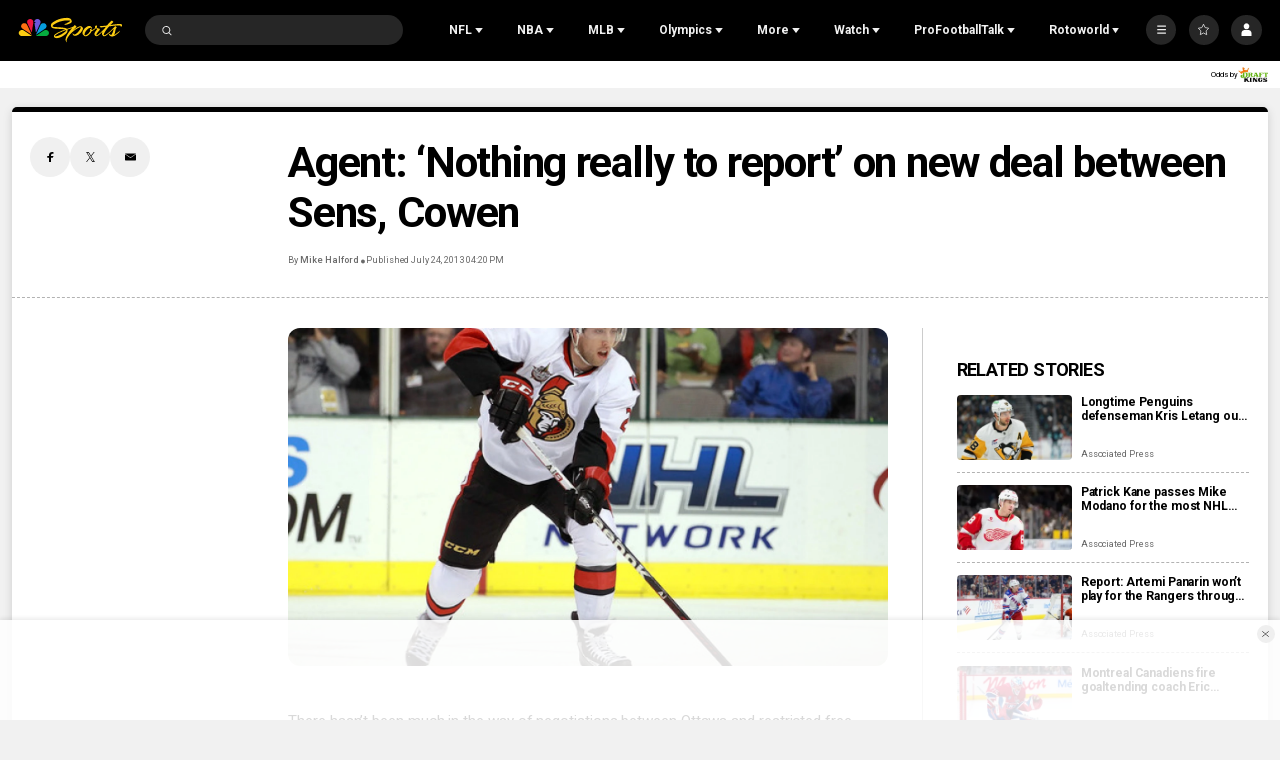

--- FILE ---
content_type: text/plain; charset=utf-8
request_url: https://widgets.media.sportradar.com/NBCUniversal/licensing
body_size: 10803
content:
U2FsdGVkX1/bCFju5yl7AW2lhyGFAP2jxwg62iFiP/8CikOihEgWSG4/3KgTN4Ia4xZyI7URb029PZZ/b3khzVAUsjO9LeCHCSCHpZA+YaiVceTWxs2gJJOtywtpViLAhMTH1/dVaStEmLEdekgLo7LzsBeJO0/eNuFTRk+ZbfOZV8y/6e5rhDgeFNEFqyLM6FlxuharQI6xTDrCXvqQhkCPNO1v5VgMGJcKyigAVyuVlNntq9YS6Tx4fLb5LfwGDcdLP8PdoiDOfxQST9BoPRhs3op7LMgpCjC6nylvoDEUXB73Pr2ok7FmU3++hl0SloYmcYaTntN7o9tb8DNQxUIWkj/EKMZbYacdTDcWjSQ9aC9EQcbxNpIVUxUNyeQWCqtteOkhrHeTuRsSQ4xMxmrLXLkJEqbgSKXonA/GWPfwHkkHMgene5XYl5Jz+8HeKOqPCOxdEWnug1pwtXMPQDMtgDJP+zhTiLfBJLZ8/+QjT8RwB5+YwCaPI9SzDLc3XPHwKjt7BrRcqUmzfzpFPncXWo0m7PML65HISkeTOnX/Ys5L5+y9NZZqRKNZ6rUZ27M4KqdzVEXuzix94cDSmFOmUFz4bwUnPDGKUk89oZKuutO4e4e/7RBxexfdUsKY+acoZdBfmbC86IYm6l1UQjibhsdf5W8ZbzmxXve/1QcV+YYjqSvLlWCdIEIAlWFR7J2axV+8cpXmcUPpUScfhwpKWKV4pWNSKzZ9/962FFh98R0izCg8Wt5N0msM1l9N71WRhVMaL5UJoRXxpIVIvN8nvuSxbGTkAHMPlHX5M6raFGC7SwDWKegu55u0ETWR3+Wz/Iz6eDJeVj9qs0huldgLhXVF6IZngaPotQN43KMmYm+jlE8wD6B6g50LARqHX1YpyoTwi8qfyyNmlxZbe7w3Gi33tGgnvclnw7o4CxdzHwHtM9nK8YrtBaw/i8602JqXa0/SLj/8A8bSJqbukyXob7imLazkiUPQMwxB2lBP2vZ0TwxGj8HyIRptg/1MW3f8AG+nsh6W6dm4fPo25PtpsunIkNbIonSLG4j9Z9TE+KoT3as2Py7HM9cPxUbTwG7b1r1EoKY0BZMTMaAUu/EUAfhdapPqhEcrCtN3RDMbfuL4TOeYDxYVHSaA7D5taIAxhVtjdqdBKgwXKzoIRL+eg53s0gpMkwB6Awqt130e2PbDU1Kw8AobtBmwlmovaD/zxZc59KdY7l/rLm7MtfqjHWr6w5WOvukaDyDCYomCeV5oQfIaOBRlvBWxOZFFAOObBtPdwUPp9LZuiDtpXRRxgOzmmmBIAWrX/fYKwuTaSdoArFoXKhEt0pWC8lMAiyveIM4aV8owyNCHA/kolTAR5KN3tK5Mo76ptZ4NygatXD/QZAMMtW6EqDlDR2jOr5s8RPU4ukSuFX89ueLHfgFmAFom5GxCTOl8N4qIr+1iR3SmK/PUTihId4CA/4Qh2aVFul/D04Yv2TR6UT/R9IGnOs/wtDDJx4bibokFCPdjUNrpXiKB4pvhyZIVpKpxFyU8oVl3WlgFKMhW2M2CYYHLBHuGs2MsXQDjZQT71/Z04jj3C4Q0bYg+PB74ElYEwAY5J/mflUt2E0crpvbhvBSa0uFL54ofZFBO0uka6Hf/TSM6uteYeeDpieKX1xm63eJs+0fxyvz6DSGi/6c03h8HZmAWm+UVcdnXFyxbCpmFjTqtQsZaEboFCP02JLKe7S9KqxDKw/1wty0Q0knqlmrzHbW4M/WQRecfGfJGADZcMLOT4UPwB2oygqW346XgEvvQJ0ljBWLMZCkZ5Tsb2CCa1kF+EDJmZxWxyC/4j4WOf1HuAjd4aaCsJOBVdpZzB41q1zC7C6eAvA9cq9ZxwZDElcvSWNJxvfQfDh9uoYsMNtMTvH8fGBOyuENey7yiP4kBQnGg3a12Kvsk/EO+u0o0y3BYJ89/kryjagu1fgsXbkrt5nzPDUf+5wCe6P3RSRk8cnGffy4JTumCFIuu4cvz+HmWR4L9w4vDEtzQAZR3rzprxo0hAvIMuOuSabwsR9oQ21QofTQVCxiBl9Qv45W466APbgKVeTVk1zb/mK0xnGGn+3CXBetQTRZb6UG96/zc6x40GRobiScR+0jRku14DIaOMPXVpMoEAZ0vwoqcaO7A0R5JUaeWqZShCO/ae00w1OVdoyhNQ8We5V5jegRMcJFWCRlzHse/mjMw6vNzv70T/s1I7ef8sX/38fOxLQ1GZJIGrkAY1ZizyCmNxVAfEqbuZ8aqFTraTNqf86ylv8POadvqV/Pwu/wQIX/JNRkOY3i8hPwZPBIun7/gCRjWVpa2iGSoGA3TJGY9RT7jWWk6lVkImhopgLwiKTaW6SRVi8x4cE+L7pNFS2f+kxHRax5GoQx1wBWoxBRe3odyf0qMnzegqnnK8JMlT6xUwdeoUC3cySpNp5p3iZMn+jWWmL+/52viE5u4NAdJ/MxUQZ2K1tMSScliEvaGQwdqUuztZt1pLCmkSx283HuyV1wtZKuXhHYswEG7FCMw8boLO79ZlIbrnm6Yl9+NqJHQwqRMG0eMRRHk8+BKJtAAG3m6FSvBcQOK5aBa5lZ/43Zekj+3jLcH0Rk55tJlXYbHDZhlzYocJmn+d5ZL6S0NT7n7CQ4P80fNZO9OxJi3isKPVqrZQFOTYyCTDqv6NnEcYR8DhaZhPg1aqmdqiet+prmv6s0MGcQzmP/DM5JMBEbPoYyaq67fiOJTFjXZ5m+qw+wH3iIoDHUjhJAJEe7OLTDBDsoMRjhAjUyeBeiDHNjH5bzMb8WC7OrfXPomHf+btfmtW6+bCKUpxLYhu2CYnrjFHvFn4O31wHKLjNb24F6z14c08+WSBtH+r2LFGkr+9esQ/viMOMUow70iSfZQ6PR6cpYlKE28oTIo0kWqY5ewbjVxPMqtDi3bKNyMq7PGGGYiGox7f02E4qbztrtbUfr1duWNhOPg7+YkuUtRzPXd3qN1zrlORPICLAL9e/6IJWej1kxZcNTzORLf+HyBNzUec7hPu0o5d5sJzQGhFunT16tiKXk2xGTM69iFni618mdylw4kdBgEOyO51ONFbrNUvIqQHlsmGbGTS9GueWIDe7+cKaOyciM23JsBijTxbl9gOWO3KJd4RuAb0GmKDb+FGeVha/7W79UBP839Thj3fB9jtjrohOxnnT74id6byy2H6XM09vlLqit8q/kQ5tvwyFvySXJxVMLizKJFD2JHX0CkhrLvRtNMfoda+R2MiLMQuGSTxRQ58p+53L9c0yW5/4Vvo6diQaqKqE1CYnmzrPyGGyyEnTbSjtHYI7f3DeiA79BxSMvLPsco0FkV6jDERhFb7dpvXIvU/23tQwS91iFhs0jt7RGjycejtOFP5wd6lTuAd/ZbW/myCEof7Vl5IWgizMvWPsPZT/wjAGWvrE1j07ApvfKexPhDGGHgNoII0ENagidGUloyZKbljG/[base64]/UACTodRnsdmZ7LsQvHAZXfQZgOYpve/SMKHvYdbLfBX4nbzu1Mbb5dUOhn9Yl0+IYrJ/ov5h9u8UuXL0DF8uTZnwGRUUDBMwKyB3qWLzQ8+ZOBy2bwsWEUzJKdnBOxoWWwUYuI2G/PLAB2UyOKkmpLhCS1dOBaffkrSlXmyu7r19YEYduc+z1OUk1H4qPDRBfqpt4+60v5pxFjB1s4j8LpdaLt5DGz+2ZxGCC4cqlMa3HE70lHoAc6sfjzBSXJ61WxYf8rgyTGcw3rzq/MGGErTV7vlfuiSLj0ecH545y7FftZnY9m1rgn0iJIBBPYJk1L55G2+XPgN8R/qrZUeunhK1tqMvFYEnnx7cryYWo7vpz+Dymrh1vL718ceoTUcF3urcmk5oLA8NXpZFgvp6CmnSi6xj7zSQpGKHC/zlFqg+ub/ppz+Tv5Xe8FE4pZaGs9U71HNV3pwy7Ohyc/jYeqE3f8jpWGAQVteRNYM72V9ep6d6Itgvs6FjSm34l5uHfycVA1GAORJDdnDe7CI0WTjEViCYDLbpmm5bVmP4elSVs/tixZN7FhacwIzyg0ozD33U/yqgdGow0LLPBlHhmJF35vbGaBLeCraetTKtcOGBa1nCuEnMC6A1cuY9E2ZDXTzN6c3UPpClCR4sCxfp5nAwKpkyIxt/PJ1JAOS3GanUzgxoh0nB3jTfwWrasmRdlIt6ovxhCNpjF/jj76gd2TyuSmghwe+/hLvV3ZYIrylpHzcxTE4/zerYXOlx46BYhuQztDn0aOrg08r6buwpeOmGSCOBWczl4Pb3eAvgk1/48GliSAltMtM/HoYESfFJ67PIVvxbCfvLRtqMak6fYSfXncs/[base64]/0oPIyzbSOPmuw/XPfxZUOnd0eOCoVIlc6+i4wP/zD1WqH+7ZlVmAnd5crnl1I/eQWCCUOYHvro9dCo8UFak2Z+7Ti5A9RZdqN/TQkTTBn5Hg9A9ums1ipjqL37cVPEucPIhbVjOsOS2CzWgHRx1xf8V0q8PdzSA4wF7SJPgXGKs6VQjFjfHEHStfEMcElcYB5JLkk/Ebtx3xeKfJm3EBuSiNKd7EzUTK5FHwXPWT4hSbkMCp90B4Z5kvxh/M+Yh6V2/4g3nvyuhf+cvaoPlhfhYgHKFWPT9m9j+hzFmErj7cY0BPjSSYsltMqxoENivg1X0KTRV2eZApsTqexwjK/rwT8miFWBMrcoOopak8bveV3LEx/XeatjOQ6bTK72lx2NSI97vnU2jSyBr1WRh/N9plj+RM2O5pHsXxZqQaKAyzBxhBeCFrFLJHE7tqSqmG3+WNlR07EZnMrUHe/8gk7ByRzpDIifCXXZXZlERApcvx7YqY3ILxO1U3wGmKt1rak1F9KXd9Ra9gw73PgoVX5JbbHD9Z+AyEQ1BFpPGShqGqzGi+P2JaFi+ovJbqB6lFaN0z3nHdH0uiONM+/JQH7exqxAGtsfImq2irlG+kuk52mdbZLIbW7AE8cg5miHv00fwck+e26+fmSf0NtLoFyQhg30BboiUXObAn2J9G4yg+jS4cHM6GzzXCslpYxyCFT5eg8h/EguYhP2IoYTQMUZX+NY5jFfcpoJ/Z78Uphvuo4MVJB3rrM176cplTRIUFDwaPqr/46h2nIojJiju707zNkCNQLHb6F63CcTX47M4N/[base64]/JdOwEzsEVADf7UQSeMXibEeYbjzbNuZCYEsRXckSAvB9NwBdzDZcH58AvygSUe0E/it7pv3qlfJO5QQZPqNhE+0Dvbd1ydZyByIga8XY+Mlo3tPVP+vUx7cXlGSMavIa/9aPHKNSfGDJpBcFJS4SI/9DgilAm/Bi6GAD1K36a1ucr05MRd4MZzZn2qVDW17dC965OEzR/jukts31twTmv72aEAV6k9bUKQ4j7it1hKUa4Bz2oSjVM1DsgyMB70SHKtFAQiSqGCeTjqpGGQPA43j9n3lFtEozalZkZ46hAcAN/0c7fn7nAv74PeroQEXTwejoYKVk8kQEWeHmWyXeHUiFcCf+YMS6w8y5cpSmEkoAxAcR0qX+m43jNgk740GTWCZTKCj5j0IthQ+VVhR8SEXovMys5jqf6PP+gNZZeOhV+nnkg9i/xXUITqs0AqTY3EodmVnYApFyd3eIXbFAAgluECzZHFPMxpRAet5GtYLJeyYg5pwJCkQ2Wva461BoX4bc9F9qlS+95quINz8QxZPuZW34H3ZBCRM1o5e/Etf1O1IFP5RT2Kk12260hVnQdb0WQEYf52bk13Q3fL3zYdbwh/pnvd/N5OcRs+yectPddfWPj8Pgl7Y1t7ezxM8T8wMiytPFCy7gc9z3dHTCh/YASxc2/JGZ0+abNIYy1QVsq2Z3CGKjycrkCJnmI6iD0pO59BWWKaedSMQPTaBlOLjlaEVlZq2KUWzdhK33o4xDjSZy5Hc9NXWkXoKRPT7XK66+ilNIlE1lLdTPnnxk4n16p/Y5Kjm/mkzsBfgigNLnURc7v+rYPJLYXWq/qUdXO4/jODKA/e4Uw+VGIfj4d15otLb1lF8FsFJAJ8shqPnW7BJXc4Nuhd+IEFND6bQTziNO41/XQ3zA3emVS3FvlEpz5r3SMg5yXxawx7va9qz/u7D0Mbz/ocfXMRoIlv+wm6vkIl8zeg6CPDCdzFrf49/uvFmNpW+nsrfg5aAh28etB4cJj35Ptgu29zlbcvVs8hoyq/0pd+8xQsf0VXuQuTmxMr3QlwvPrMEkJlKh5EQRz5mkFyvHYo0mUe6VPuTk/yPw9Aja7OCD1VVjatlpMNhDk2eKee/P3Ei2xHtpLLh9IGVjeZJgIoK4FcmOSQ47bXM9za1OJvUOXlUOqkczoZsv3XajabkF1noRhDaUMSNTPF2nwkpSNMNbUV9SkPUPV9JMBUPythUBcQCmxocSiD3P30PFGI/MgguCL85ZWHJhdfPCPoUJM3pOv540lRRMyDuUqqyPlFs2UTa5LHG325/ZdteZ//WAl2eA0N0hLGxET99/VCh6Ikp0z1TVtmtvJJt2F2xoIJSw8t/oBnZKydywtiCldWKsLPXfKe5RCtiupLSUfcBLfYW/ZbJbFexydn4cjmF8PYCSvQkUYo/[base64]/amqcL5ybSlT2fPG5OoC2b51W8DTLxPbYkE0TuEspZQQalqO7i9Ft87hp/UThqrz4jw+sXXXLFfiv/[base64]/asbDQ+zCkTYdYyI4HjtMfa6AfQV6BxlOeRyNNxjW9E1a6obBNqdFp2PDDH9XlvsBe2/IXWkPLgNWLQ+ZD07sPM0DxceGHjJPggB1SynlYMKrrUBpsjL7lQ5Ad1c4EacUzpUIrCknUaVBPJfbMGFJLA4rTDLsGtS1gXn5pi6fftNVs00KtgUYf3F3YvFSDtBGc1x9T1jx0/zt6kx3rfYfyD325VvPF6KbEu4CZG8t3SQ/YO/gGVSoVHLsnPlL4ytGEUjku1Sln+sAZXkW4E5S4CUnVFi0ATk3TkS05cWSvC8brZOJSSuGJaOr5jIvf6rgLK1kTPmiR9LU7WjkhsF0xorwjE5BH/RiAkyJkFBqk+FBwAOJUU45KWYhqGibe4bRJK06sSO0//2e5zM+fNJUusyZrYdfTdUmaOnq4/6geajLA8Ucl6aO4BO9U6W/la92mhTq/ZZiSaLFS4/bvCh7KJJnV4nudaKnY6nJ1uGMOpkpu/t5FypKr4nMeRcSmyVOy5TzLikpx2ihsVUgvwC4IAgefI9cD0EDXngFmufDngBHULkWEVKZo+CaOgNK3UpGhHF7l0jq4gEz2u/GIp8D/mh0+xN3kqlkBPR9YM9S7jQH6siYr3/fdnbjovuwZH8Mcab2JLLTrsfuPoyWZ1faQ/BMNS99H7b4hwSlbTzuOc67CRZEqA4B89j9mcZTlARg1B8LkSqdZKIMmpLTYKdizOUFhpAIv40gN843w+BqE1MdRsR5c+sDuWCokHINOU5CjzYQnQIrBI8iPvFDJZYKGddvk2KivLj8ADwE5mS0WIVXf8zt+lksaKUbBPAeMh/t7GZtsNv4fdDQ6pW+8tLGArl2uzrkzUMXiiqUxWszmcGEYR/AEvJueFPuQ8/yH3P9QK/UxA1qj+rRyMN5m5KvXDuoN0uvScSpi9V3PFfImqTzRhpeTUc/eJpOEE0RpA9IZTrRtCVlQ+KuGZ5ivvW9MKcxjysSre4EXNtxjo7FwBJdCHMVV/ZmOEcyVcxGOiRaiO6Q9+FrNSsD0D7DZIszyqBCHzMsaqZn01N9+LmY+LGyviHRjJXRkcZmPSP3ytOAtKFcTinwXe7Pfa1dbVs7zefJbPQ5NGhzRuuRCinigtTIFK4jGiAOzkp8UmAVlfRhUCXrwACWoVzSt7sQ3hpvCseV+fufuNyn2o6uoOdVnBinP/p5g4u3NuU297sxi3Y5p8xIhVSA8yJ1pUxEhLUYnm8/k43NmO42+4l/HJzgL4RsNKhgl2Cx8ffto02zHtklDlUQOZ+GhYfF/ZcVhPRNasETvcFwpNkQPgsmQ4ZzE7rGGfUgAABibgjrZT2XWT1MAnPENQeZdSQ2O5ueC/ZyihVBbNEyMjJ9dFLv0wLEeejmvYxbNDudUBo+VbH+Q/HffcE8u/HnPb5rXaqcDzI39ZlSZqt/mmpY0Mo7vs2LP0u9dKnMBSU2bjpBxxm/GU5uV+33i4LvEzukgAdXhF+0MfeR1QE6UjuGljNnZHpm6NUrE/LPHNm7XKp0Vtly6s4R9hoZEqKEcQaStU6uvbECPXUAfVZq6M0KOy1m/tY0Frz1YWmz4ZbKFgGqllipkyKJfOdckRdjzi03cLtpHjztmCm3qbCjHmRBOYPYX4FGfg4H9Xvn4ltr+NiWE/g7mnTDjyBzjOuJ2O4BNktd17OgA/ImRX/OXWPH5hIsAzF8X0cmimcD+SsYcpXdp8sh25qFCtBFCPryLEc/n2Qak4uAIztmtL2T43AzASi4J/wy3wYCZe36j0qRo6ibCvds1L7xoit+qcYQnuOAu+KqhBygsqH7hDDU3AbrtF49Q9Y2zJaqcIfubmYvwA9mcwpeUYix69wy6z6c1Rvw4low7rOaKlQvw2PXnBFOZKLvQjcOcDFwEBhNfMzV/PNfbFL8BcalsmiTThovXZuTmGDPXI1TuW+SdPI9DFgbmkghQZKKhwuuXuFXJYbkQaiUgnUVfbV2tKhNMnEw+0wNEz4go/zT9vpa2KPCMPhyN1ykpiRmqZayLfWY+0BvwkdvrcqFIOOrzTGV9UWSEXS+91d0xt/D2Ab1trurLE9UdfyZXHoqkXc7XrAY/bEzfPI9DGe0raH+P9ydUNMcNy5kRs/8gRtEvT4mkUvDx2fgUXzAG+2vnPyHtiDcqLxDX4EssOWGZ5zQ+vHRuFlOWfEpKZbE+T2W9XOjM4KJoPHbLmnjDiOVOBIM7Rpe4ZqCEiGUHCIKoR1BxDyPhwqAic0OInWL0fTCO/N48SuGGVwi3kL7u1kY+LA0J0sSyg/eBh51cR3tBu27r4K7MH/+s4Wu4iHocgxr3A4CDe3YP4hptd4lFBKcRzzdnDGPT7C/M+NuWZfYYnxF1OLT6kz1xysUxg5QmsprZIkn3EGbpkKFysdK7Sh2LUPUaMfCy3OAGLoPsULokVpUOgL44/RR2/pxLKKb/kUCuibLYWde+5f+sGr67LvCrx/75wlkCjWp52dGGWZydjUH9+gG1t7Tx0xR8fDijJTbkIxGfKndB0Nj+UC3Y8wOI/rAlwdncV1OexnLwJSgyMZozZdcnGoKkVoyGkoX3i1J0b1VqFkqLBm3Wp1ryxwsHHj45AP9Dab6w96QUk0gnhoMWcDWpTG3aTg73IMLSTGOpMgTwaWrNfERhLWGW+JSRmMDbsHbVvbmqWLxayG7u4UPR/LFbHF8C7Xp2Ji6aqDDkLn4FQGomF0fKAZ7J9mlUzCT+jlhW3swJB5pIXESPrkpVXe5ChHAjowO+YaxKEHwDrKH3DGzSGjycC7f9HkiejrW0xSoubsVHEmxkb2tWZ1TtdqPR6ZIPzwDnp6//dr+KyaDQAbAWOb1vi0ugPiqaz+DMLsQazBenXoTVoKIW20aMfoZJ31e5s7jqS/hxYCSraCoXpIwm+3zkb/K9xJX2P66pzMGegvLPNEGXP0iKCKUe2DH/8c1/3z0zwX9WYpetQ26djn1rnqGIDkee2Uc3Pb+FiL4qvx2zW/gTNgS/byhD/XKV3dLO9QnMXPcVrY2jS5IJslDs5hkNlfvI9MeLUcr/2eoOtqqzUe68x7gzZgsIi2CiqtSUl93rikco9G8YAS+Lm0kMsIE5Ly7gWerJKI2d2QVOvAj66ooISTqopC/CvuHNTu6U5XVV5bfkyL2lXxGx6DVli8kDVQIh56d75XcEDj9To7pNadmYInnFx2e10P/92ATUraTI13SM+zF3UsXDoDo6w3+HUklDM53qQgyMCtaJXe3b1+j3wwfnsx/kK2delAGwLl3+zhCgyp7ZnajgK41lhhDK2MNdwpnjV2JmUYM6GUPPbwa0ya+6YXBQAsD585H2mcz/C5UN+AeT756a1BWLiLJhbK7Ykk2tlmIiQRS5fg1xJQQIgEI0AondDJRRNoU1mj4vyvTd4R3KiMwEGEVCe4zFcSJa2NM5AQLmftgVuO2lNhg6kXn5TmkdD9DYea06q3MOOB/+QTBuVPGLU+Lc37+oFB64Z54dqqelJI3NDc9//PddufE6vYLp4zxcuE3XuZA4fEAJsMhr7YFgBqBQbVq3dvdbgKu7RqMluqfTPizYWWiTCQd7UHoa2KeC1ajatNy/xRDxfx/tB4o162ZDGxELjsnSOQYrkhdaAiXh9mFqacZtAIiSoi4k5y7w4ohw0Q3fmwNQvIly/Fow6N+vkUqVuQ7LW4aK124mzl9r9JXY8+laV0Q39XhmVZxHcII4WoSVnjXbQmdjwA6Q3eLAayFm0Qcr4ngAJbLg4Tog5Sn+SFjLFaN/fp70ShxrDAY7N9qilLbO7TCIc27kz71qjk173/4LBRcJlNR3uMki0Y9v8ANGZB3U9ohgJEm0ny9cjPWy9SiMJeJYJNVnoe5nRoGOM3ji4qG1M+wJps3b/CsxA+GjiRRLXyMd1QYjwbzLBTjraTQZc7zzywpA5MW1/[base64]/EPS6Do7zeweCvKPbJ4g3cFzWvx6xbhzQL8qf31821v08oOM4c4vnxXJrBhECD8GOtbttXEryn4CEx/BhiR/iLTArFy8KltG1cxKguIexHFbAEB2NcnjlEfVzowjUuMi1D2TO/LHTgpF7Nw0QYt1jNuRuytrykZM5Jj1BG6lpHLrNHL4LJ9m2heRwYW2wd7kz+/J+wstpwVKuQDmdey2YkEcVolqx45R2oD9cibcKK7aOIV0njig5J2JOLHF/H1b2k/O2Va9CeE3VOyl7oMpymuVfl1HxVtoQFZyET9IrMvkkYzVJ1MEngc0W2pUwEqbhKadWExv0wZwQY34OQlNdwnNgpAAjOEV4Wjpb4P2uXPLLGyFukg5sPEy/sOJX/LPHujNMGckVSjEB4hQ2Yn/28GxuAsDrLOrNrv1P8EjNnQwkUkpdKhdZvqmFlYb4lpyG0BsHgIeAqiQre3oLXdVezfoepgupMlawfy+sL4Mo35ub+lbzWCltrUyFngLIvyAyio/aix47qsPV5ZGJTQTZ+8hmg8TW51iKnb3mGcaP7Afrz9+JViUlroJqWaYDZndWC2kZIpdOsKVd9jua5YODH9w7Lg9HiST+lJdxtKus38CwDBVkxx4ImB58l41qGmz3HjlaTf2XZ25zbrxY4Ugcr2wnE/2VKSbYBZyC0FDHnN2dU/LIvHVYXNIbEFLEtRft0AeeuwP4CTQQYFoL1cXGYUgkfRnQorH0Uv6wrRbAMnW3mVtcy7BRjBYZi1VKpA8KD/SdZDox76hpJSpD05eLyGhMYSfUWtR8rIOAzMSMPYyxIKQ0JXHz2rFQ6pcav6QhiE4lyTzSCwXc3drYx6s1jGmwEfvja/O1NA3tvQjRwB3yRfP8VW+ISGIOKQRoNTto4uEUZI9HxM7/V44jhoLDcwZoHNTLA/[base64]/5fy5g6M6Vhwa/JxZJAMh3L+4YeQDYZZyju2yEIJI96Awv4e23hPVXhPj7Hc4fIG1HJShYoPbTcv/VOYMaows/5S9ZzGIM7Y46CrCrtXNxQOp7S8MDk8Z+uUH5HvDgEmje5fl5dpsA0qpQ/KoPJ30/ln+OFMLvGRR83IywuOFEPZEFUbPKlFvXMo0tKdCse0lftT1wQ1qS6Vf1CmbEvsnWrC0uAPpQrIV66Dp1YmaM5vFN7hkkx3PaoQrkV1UKK02yyPG6tIvkl2Zy4uy1Zc5yJHpHY9Bp5xDcvE+mRtmANTruS/WTX5s2uPrgeAkvfb6F7ES35wukoROJMC7SBtSDv/mb5EOcFn56PeI/gTTu2CILC+FBzF8bB3RMW13TXnKA9Qj6WnqyVsjNvkzCCQ/oIRBee9OwlchpnvTA5Cz/vowvEX32zShqPfO2hdojCIhQHznJFb+uAUa16xVlMoQZAJiAorwVaSD0ZfWMY0SYdnytwBD8ZRW4VCnO9zdxgJbOlluZWC9H115hle+dXZTQ2I64PXZinnXUgohoWgTfrXuntQ/5nzSngi4jqyE4PoE0eZngotSihMeqdGuLOgd7jPnF3ceXq+K/CjNli/26YYXdMXBkE7lA0yXxsvgZAdooCIU6iLuhD7z+G62SvgGsc4zTvTxfgI4IkA7QgZdAqNkR2I+gX6SusNwPoizPCfugijyRanwdM8iJjH5c+EMICD+xKs34GHX+0DeFzKgXXmlKrk8iQrOT1iTF1pOV/DMDFzjUIQUewoLsZKH17vl1bGjGlpgQETcDvA/rI666kHCVg7njOSWgz3Vx5cfReUxPLjV+6o+t+U7OkR2fhoTLBE0+ATeyqozNqg0dtFwFw1TdDtSkh/xKkbiqOG87RDVBOU+CS3R6qKoRjeV57BYZ6mfTH6cbywJTIYXeUehE8Q7EJxz/9aU4CZo5Rzz444JpWuzHzymNSCiRQAa1FUc30f+KP4dlyXVXF3W46auInLGd1th0axAjKAyn2fvVpuI2BkgCRPjadFK4co4pr0NAgz6YfYD7c24EM0tklDXFOzl3UHKsPKai4b/jvy6D1LxpslGyRsGTg9E=